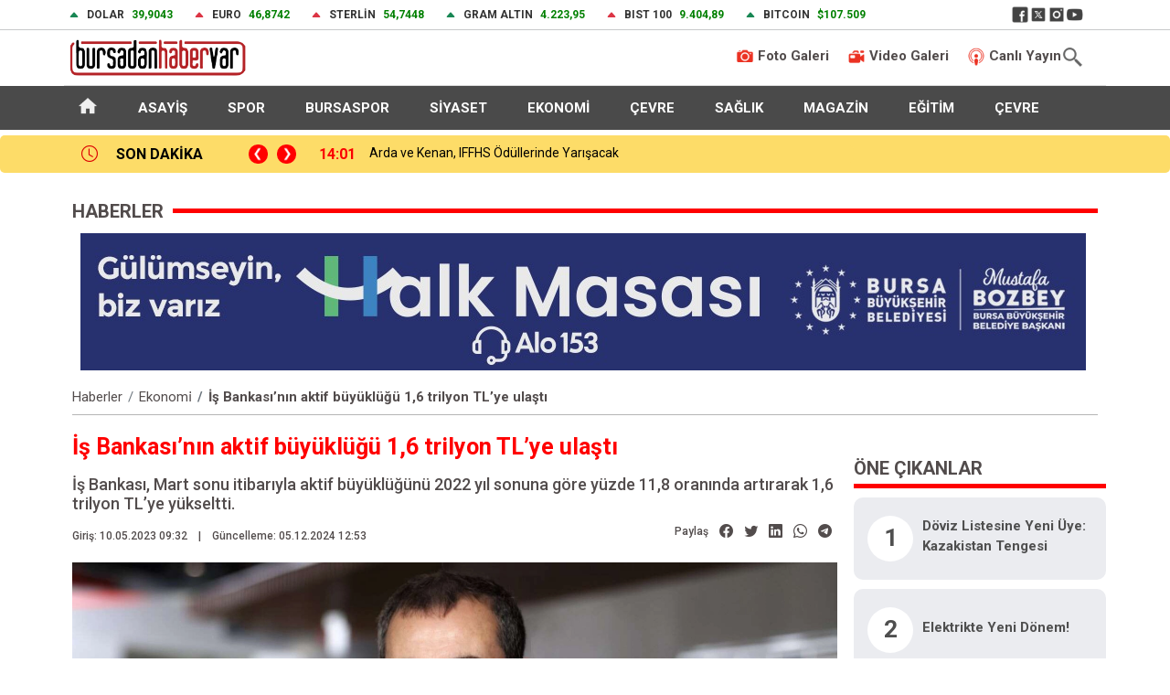

--- FILE ---
content_type: text/html; charset=UTF-8
request_url: https://www.bursa.bel.tr/reklam/?w=1100
body_size: 811
content:
<!doctype html>
<html lang="tr">

<head>
    <title>BBB banner</title>
    <meta name="viewport" content="width=device-width, initial-scale=1" />
    <style type='text/css'>
        body {
            margin: 0;
            height: 100%;
            background-color: transparent;
            width: 100%;
            text-align: center;
        }
        .img728{ width: 100%; max-width: 728px; }
        .img1100{ width: 100%; max-width:1100px; }
    </style>

</head>

<body class="reklam">
    <a rel="nofollow" target="_blank" href="?click=f70fe5e75b&site_id=167">
                    <img  class="img1100" src="/dosyalar/reklam_kampanyalari/1ak1jhrzg8e8s8k.jpg" width="1100px" height="150px" style="width: 1100px !important; height: 150px !important;"/> 
            </a>
</body>

</html>


--- FILE ---
content_type: text/css
request_url: https://www.bursadanhabervar.com/index.css?time=1761995165
body_size: 8292
content:
:root {
  --default-font-family: -apple-system, BlinkMacSystemFont, "Segoe UI", Roboto,
    Ubuntu, "Helvetica Neue", Helvetica, Arial, "PingFang SC",
    "Hiragino Sans GB", "Microsoft Yahei UI", "Microsoft Yahei",
    "Source Han Sans CN", sans-serif;
}

 body {
            font-family: 'Roboto', sans-serif;
        }

.main-container {
  overflow: hidden;
}

.main-container,
.main-container * {
  box-sizing: border-box;
}

a{
    text-decoration: none;
}

input,
select,
textarea,
button {
  outline: 0;
}

.main-container {
  position: relative;
  width: 1922px;
  height: 49px;
  margin: 0 auto;
}
.rectangle {
  position: absolute;
  height: 49px;
  top: 0;
  right: 777px;
  left: 0;
  background: url(./assets/images/75e208ca-b48b-42ff-ac0e-9a03529f473b.png)
    no-repeat center;
  background-size: cover;
  z-index: 1;
}
.clock {
  position: absolute;
  width: 25px;
  height: 25px;
  top: 13px;
  left: 373px;
  background: url(./assets/images/7639346d5b52daa87b02e732491f7ba4c9fdcdf9.png)
    no-repeat center;
  background-size: contain;
  z-index: 5;
}
.son-dakika {
  display: flex;
  align-items: flex-start;
  justify-content: flex-start;
  position: absolute;
  height: 19px;
  top: 16px;
  left: 412px;
  color: #000000;
  font-family: Roboto, var(--default-font-family);
  font-size: 16px;
  font-weight: 700;
  line-height: 18.75px;
  text-align: left;
  white-space: nowrap;
  z-index: 4;
}
.colon {
  display: flex;
  align-items: flex-start;
  justify-content: flex-start;
  position: absolute;
  height: 19px;
  top: 16px;
  left: 612px;
  color: #fa0000;
  font-family: Roboto, var(--default-font-family);
  font-size: 16px;
  font-weight: 700;
  line-height: 18.75px;
  text-align: left;
  white-space: nowrap;
  z-index: 9;
}
.ellipse {
  position: absolute;
  width: 19px;
  height: 19px;
  top: 16px;
  left: 550px;
  background: url(./assets/images/1f248cf2-4cb4-4912-8313-2395680a4d42.png)
    no-repeat center;
  background-size: cover;
  z-index: 2;
  border-radius: 50%;
}
.ellipse-1 {
  position: absolute;
  width: 19px;
  height: 19px;
  top: 16px;
  left: 521px;
  background: url(./assets/images/789675fd-4cf0-4a2a-a0a2-5da6d66eb7c2.png)
    no-repeat center;
  background-size: cover;
  z-index: 3;
  border-radius: 50%;
}
.bursaspor-super-lig {
  display: flex;
  align-items: flex-start;
  justify-content: flex-start;
  position: absolute;
  height: 16px;
  top: 18px;
  left: 669px;
  color: #000000;
  font-family: Roboto, var(--default-font-family);
  font-size: 14px;
  font-weight: 700;
  line-height: 16px;
  text-align: left;
  white-space: nowrap;
  z-index: 7;
}
.chevron-right {
  position: absolute;
  width: 10px;
  height: 10px;
  top: 20px;
  left: 525px;
  background: url(./assets/images/cb340b0a-af0a-4cc7-a306-205daeb5635c.png)
    no-repeat center;
  background-size: cover;
  z-index: 8;
}
.chevron-right-2 {
  position: absolute;
  width: 10px;
  height: 10px;
  top: 20px;
  left: 554px;
  background: url(./assets/images/30cef3c0d33957c2370365282ef09e595649d6ad.png)
    no-repeat center;
  background-size: contain;
  z-index: 10;
}
.rectangle-3 {
position: absolute;
    height: 46px;
    top: 0;
    right: 0;
    left: 1089px;
    background: url(./img/headerbg2.png) no-repeat center;
    background-size: cover;
}
.storm {
  position: absolute;
  width: 30px;
  height: 30px;
  top: 11px;
  left: 143px;
  background: url(./assets/images/2b9130ac6c2188a274641182ffd5e4cd94ece2a9.png)
    no-repeat center;
  background-size: contain;
  z-index: 15;
}
.span-15 {
  display: flex;
  align-items: flex-start;
  justify-content: flex-start;
  position: absolute;
  height: 26px;
  top: 11px;
  left: 180px;
  color: #ffffff;
  font-family: Roboto, var(--default-font-family);
  font-size: 24px;
  font-weight: 500;
  line-height: 26px;
  text-align: left;
  white-space: nowrap;
  z-index: 14;
}
.rectangle-4 {
  position: absolute;
  width: 65px;
  height: 24px;
  top: 13px;
  left: 373px;
  cursor: pointer;
  background: #ffffff;
  border: none;
  z-index: 11;
  border-radius: 3px;
}
.kunye {
  display: flex;
  align-items: flex-start;
  justify-content: flex-start;
  position: absolute;
  height: 14px;
  top: 5px;
  left: 13px;
  color: #514c4c;
  font-family: Roboto, var(--default-font-family);
  font-size: 12px;
  font-weight: 900;
  line-height: 14px;
  text-align: left;
  white-space: nowrap;
  z-index: 12;
}
.text-6 {
  display: flex;
  align-items: flex-start;
  justify-content: flex-start;
  position: absolute;
  height: 14px;
  top: 19px;
  left: 237px;
  color: #ffffff;
  font-family: Roboto, var(--default-font-family);
  font-size: 12px;
  font-weight: 900;
  line-height: 14px;
  text-align: left;
  white-space: nowrap;
  z-index: 13;
}
.text-7 {
  display: flex;
  align-items: flex-start;
  justify-content: flex-start;
  position: absolute;
  height: 14px;
  top: 19px;
  left: 300px;
  color: #fdfcfc;
  font-family: Roboto, var(--default-font-family);
  font-size: 12px;
  font-weight: 900;
  line-height: 14px;
  text-align: left;
  white-space: nowrap;
  z-index: 16;
}
.financial-info {
    display: flex;
    justify-content: space-between;
    align-items: center;
    padding: 20px;
    background-color: #f8f9fa;
    border-radius: 10px;
    margin: 20px 0;
}
.financial-item {
    text-align: center;
    margin: 0 10px;
}
.financial-item h5 {
    font-family: "Roboto", Helvetica;
    font-weight: 500;
    color: #000000;
    font-size: 15px;
    letter-spacing: 0;
    line-height: normal;
    white-space: nowrap;
}
.financial-item .value {
    font-weight: 900;
    color: #000000;
    font-size: 15px;
    font-family: "Roboto", Helvetica;
    letter-spacing: 0;
    line-height: normal;
    white-space: nowrap;
    display: flex;
    align-items: center;
    justify-content: center;
}
.financial-item .badge {
    margin-left: 10px;
}
.badge-red {
    background-color: #dc3545;
}
.badge-green {
    background-color: #28a745;
}
.custom-page-news {
    width: 1200px;
}

   /* Navbar styling */
    .navbar {
      background-color: red;
    }
    .nav-link {
      color: white !important;
      font-size: 16px;
    }
    .search-icon {
      font-size: 24px;
      color: white;
    }
    /* Responsive adjustments */


.main-header .nav-link {
    font-weight: 700;
    color: #000000;
    font-size: 15px;
    font-family: "Roboto", Helvetica;
    line-height: normal;
}

@media (min-width: 1400px) {
    .container, .container-lg, .container-md, .container-sm, .container-xl, .container-xxl {
        max-width: 1200px !important;
    }
}

.header-ads{
  width: 728px;
}

.logo-inside-header{
  display: flex;
    flex-wrap: wrap;
    align-items: center;
    justify-content: space-between;
}


.header-logo{
  width: 250px;
}


.menu .nav-link{
    font-family: Roboto, var(--default-font-family);
    font-size: 15px;

}

.slider-card {
    text-align: center;
    padding: 20px;
    text-decoration: none;
        pointer-events: auto;
    position: relative;
}

.circular-frame {
    position: relative;
    display: inline-block;
    width: 100px;
    height: 100px;
    margin-top: 10px;
}

.slider-yazar {
    margin-top: 30px;
}

.slider-card h5 {
    font-weight: bold;
    color: #969292;
        font-family: Roboto, var(--default-font-family);

    font-size: 16.5px;
    margin-top: 20px;

}

.slider-card p {
    color: #524C4C;
    font-size: 16px;
        font-family: Roboto, var(--default-font-family);
    display: -webkit-box;
    -webkit-line-clamp: 2;
    -webkit-box-orient: vertical;
    overflow: hidden;
    text-overflow: ellipsis;
}

.section-header {
    display: flex;
    align-items: center;
}
.section-header h2 {
    margin: 0;
    font-weight: 700;
    color: #524C4C;
    font-size: 20px;
    letter-spacing: 0;
    line-height: normal;
    white-space: nowrap;
    margin-right: 10px;
   font-family: Roboto, var(--default-font-family);

}

.section-header .line {
    flex-grow: 1;
    height: 5px;
    background-color: green;
}

.ozel-md-9 {
    width: 73%;
}
.carousel-item {
    transition: opacity 0.5s ease-in-out;
}
.sliderInCorusel {
    position: relative;
    width: 100%;
    height: 100%;
    transition: .5s;
    cursor: pointer;
}

.sliderInCorusel .badge {
    background-color: #0c7eaf;
    font-weight: 700;
    color: #ffffff;
    font-size: 15px;
    position: absolute;
    font-family: "Roboto", Helvetica;
    letter-spacing: 0;
    width: auto;
}
.sliderInCorusel span {
    display: block;
    position: absolute;
    bottom: 25%;
    left: 2%;
    width: 80%;
    z-index: 9999;
}
.sliderInCorusel span {
    display: block;
    position: absolute;
    bottom: 25%;
    left: 2%;
    width: 80%;
    z-index: 9999;
}
.sliderInCorusel span h2:hover {
    cursor: pointer;
}

.sliderInCorusel span h2 {
    text-align: left;
    color: #E5BF5B;;
    font-weight: 900;
    z-index: 100;
    font-size: 40px;
    line-height: 1.1;
    padding: 10px 10px 10px 0px;
    position: absolute;
    letter-spacing: 0;
    line-height: normal;
        display: -webkit-box;
    -webkit-line-clamp: 2;
    -webkit-box-orient: vertical;
    overflow: hidden;
}
.sliderInCorusel img {
    width: 100%;
    height: 460px;
    object-fit: cover;
}
.number-indicators {
    display: flex;
    justify-content: center;
    list-style: none;
    padding: 0;
    margin: 0;
    background: #EBECF0;
    border-top: 1px solid #ddd;
    border-bottom: 1px solid #ddd;
}
.indicator-item.active {
    background-color: #f00;
    color: #fff;
}
.indicator-item {
    padding: 10px;
    /* margin: 0 5px; */
    cursor: pointer;
    border: 1px solid #ddd;
    transition: background-color 0.3s ease, color 0.3s ease;
    width: 100%;
    color: #524C4C;
    font-size: 16px;
    font-weight: 600;
    padding: 10px;
    border-right: 1px solid #fff;
    list-style-type: none;
    text-align: center;
    cursor: pointer;
    text-decoration: none;
}

.ads {
    text-align: center;
}

.ads img {
    width: 300px;
    padding: 2px;
}

.news-card {
    position: relative;
    margin-bottom: 20px;
    background-color: #fff;
    padding-bottom: 30px;
    border-bottom-left-radius: 10px;
    border-bottom-right-radius: 10px;
    border-top-right-radius: 10px;
    border-top-left-radius: 10px;
}
.news-card a {
    text-decoration: none;
}

.news-card img {
    width: 100%;
    border-top-right-radius: 10px;
    border-top-left-radius: 10px;
    height: 165px;
    object-fit: cover;
}
.news-badge {
    position: absolute;
    top: 10px;
    left: 10px;
    background-color: #0C7EAF;
    padding: 5px 10px;
    border-radius: 5px;
    font-weight: 700;
    color: #ffffff;
    font-size: 10px;
    position: absolute;
    font-family: "Roboto", Helvetica;
    letter-spacing: 0;
    line-height: normal;
    white-space: nowrap;
}

.card-body {
    flex: 1 1 auto;
    background: #EBECF0;
    height: 60px;
    padding-left: 0px !important;
     border-bottom-left-radius: 10px;
    border-bottom-right-radius: 10px;
    display: flex;
    align-items: center;

}

.news-title {
    font-family: "Roboto", Helvetica;
    font-weight: 600;
    color: #524C4C;
    font-size: 13.5px;
    letter-spacing: 0;
    line-height: normal;
    margin-left: 10px;
    word-wrap: break-word;
    word-break: break-word;
    display: -webkit-box;
    -webkit-line-clamp: 2;
    -webkit-box-orient: vertical;
    overflow: hidden;
    text-overflow: ellipsis;
}


.one-cikan-card {
         display: flex;
    background-color: #EBECF0;
    padding: 20px 20px 20px 15px;
    border-radius: 10px;
    border: 0;
    cursor: pointer;
    margin-top: 10px;
    }

  .one-cikan-card .circle {
        width: 50px;
    height: 50px;
    border-radius: 50%;
    background-color: white;
    display: flex;
    justify-content: center;
    align-items: center;
    font-size: 26px;
    font-weight: bold;
    color: #4F4F4F;
}

   .one-cikan-card .text {
     margin-left: 10px;
    font-size: 15px;
    display: flex;
    align-items: center;
    color: #4F4F4F;
    display: flex;
    -webkit-line-clamp: 2;
    -webkit-box-orient: vertical;
    overflow: hidden;
    text-overflow: ellipsis;
    max-height: 3em;
    padding-right: 10px;
    line-height: 1.5em;
    }

     .one-cikan-card  .text a {
      display: block;
      font-weight: bold;
      text-decoration: none;
          color: #4F4F4F;

        display: -webkit-box;
    -webkit-line-clamp: 2;
    -webkit-box-orient: vertical;
    overflow: hidden;
    text-overflow: ellipsis;
    text-transform: capitalize;
    }

  .one-cikan-card  .text span {
      display: block;
      font-weight: bold;
        display: -webkit-box;
    -webkit-line-clamp: 2;
    -webkit-box-orient: vertical;
    overflow: hidden;
    text-overflow: ellipsis;
    text-transform: capitalize;
    }

    .white-indicators{
      background: #fff;
    } 

    .white-body{
      background: #fff;
      height: 40px;
    }

.categoryCards{
  padding-right: 0px;
}

.zodiac-item {
    text-align: center;
    margin: 10px;
    cursor: pointer;
}
.zodiac-icon {
    width: 50px;
    margin: 0 auto 0 auto;
    height: 50px;
    background-color: #837f7f;
    border-radius: 50%;
    display: flex;
    justify-content: center;
    align-items: center;
    margin-bottom: 10px;
    text-align: center;
}
.zodiac-name {
    font-family: "Roboto", Helvetica;
    font-weight: 700;
    color: #000000;
    font-size: 14px;
    letter-spacing: 0;
    line-height: normal;
    white-space: nowrap;
}
.zodiac-icon img {
    width: 30px;
    height: 30px;
}

.categoriesthree {
    background-color: #F6F7F9;
    border-radius: 10px;
}
.categorione {
    padding: 20px;
}

.news-card-mini {
    border-bottom: 1px solid #e0e0e0;
    margin-bottom: 0px;
    padding: 20px;
    display: flex;
    align-items: center;
    justify-content: space-between;
    cursor: pointer;
    background: #fff;
}

.news-card-mini a {
    display: flex;
}

.news-link-mini {
    text-decoration: none;
    color: #333;
}

.news-icon-mini {
    color: #CBCBCB;
    font-size: 20px;
    font-weight: 600;
}

.news-description-mini {
    font-size: 15px;
    color: #363F50;
    font-weight: 500;
    word-wrap: break-word;
    word-break: break-word;
    display: -webkit-box;
    -webkit-line-clamp: 1;
    -webkit-box-orient: vertical;
    overflow: hidden;
    text-overflow: ellipsis;
    height: 22px;
    margin-left: 10px;
    margin-top: 5px;
}

.news-card-three{
  padding-bottom: 0px;
  margin-bottom: 0px;
  
}

.news-page-custom {
    max-width: 1440px;
    margin: 0 auto;
}

.breadcrumb {
    background-color: transparent;
    padding: 0;
    margin: 0;
    margin-top: 20px;
}

.breadcrumb .breadcrumb-item {
    font-weight: 400;
    color: #524C4C;
    font-size: 15px;
    font-family: "Roboto", Helvetica;
    letter-spacing: 0;
    line-height: normal;
    display: flex;
    align-items: center;
    justify-content: center;
}

.breadcrumb .breadcrumb-item a {
    font-weight: 400;
    color: #524C4C;
    font-size: 15px;
    font-family: "Roboto", Helvetica;
    letter-spacing: 0;
    line-height: normal;
    white-space: nowrap;
    display: flex;
    align-items: center;
    justify-content: center;
    text-decoration: none;
}

.breadcrumb-item.active {
    color: #524C4C;
    font-weight: 700;
}

.article-title h1 {
    font-weight: 600;
    color: #FF0000;
    font-size: 25px;
    margin-top:10px;
    font-family: "Roboto", Helvetica;
    letter-spacing: 0;
    line-height: normal;
    align-items: center;
    justify-content: center;
}

.divider {
    height: 1px;
    background-color: #B5B5B5;
    margin: 10px 0;
}

.article-sub-content {
    margin-top: 10px;
    font-weight: 500;
    color: #524C4C;
    font-size: 18px;
    font-family: "Roboto", Helvetica;
    letter-spacing: 0;
    justify-content: center;
}

.article-image {
    margin-top: 20px;
    width: 100%;
    height: auto;
}

.article-content {
    margin-top: 20px;
    color: #000000;
    font-size: 15px;
    font-family: "Roboto", Helvetica;
    letter-spacing: 0;
    justify-content: center;
    user-select: none;
    -webkit-user-select: none;
    -moz-user-select: none;
    -ms-user-select: none;
}
.newsDates{
    margin-top:10px;
}
.newsDates span {
    color:#524C4C;
    font-weight:500;
        font-family: "Roboto", Helvetica;

}

.newsShare{
       color:#524C4C;
    font-weight:500;
            font-family: "Roboto", Helvetica;

}


.newsShareIcon{
    font-size: 15px;
       color:#524C4C;
    font-weight:500;
            font-family: "Roboto", Helvetica;

}

    .navbar-expand-lg .navbar-nav .nav-link {
        padding-right: 1.5rem;
    }

     .footer {
     background-color: #000;
     color: #fff;
     padding: 20px 0;
     margin-top: 20px;
}
 .footer .nav-link {
     color: #fff;
     margin-right: 15px;
     font-weight: 500;
     font-size: 15px;
     letter-spacing: 0;
     line-height: normal;
     white-space: nowrap;
}
 .footer .nav-link:hover {
     color: #ddd;
}
 .footer-logo {
     font-size: 2rem;
     font-weight: bold;
     color: #d00;
}
 .footer-logo span {
     color: #fff;
}
 .footer-bottom {
     margin-top: 20px;
     border-top: 1px solid #444;
     padding-top: 10px;
     text-align: center;
     font-size: 0.875rem;
}
 .footer-bottom .nav-link {
     color: #878787;
     margin-right: 10px;
     padding-left: 0px;
}
 .footer-bottom .nav-link:hover {
     color: #fff;
}

body{
    padding: 0px;
}

.breaking-news {
    background-color: #FDDC68;
    color: #d00;
    display: flex;
    align-items: center;
    border-radius: 5px;
}
.breaking-news .container {
    display: flex;
    align-items: center;
    justify-content: space-between;
}
.breaking-news .incontainer {
    display: flex;
    align-items: center;
    padding: 10px;
    background-color: ;
    justify-content: space-between;
}
.breaking-news .icon, .breaking-news .arrow {
    font-size: 1.5rem;
    margin-right: 20px;
}

.breaking-news .headline {
    font-family: "Roboto", Helvetica;
    font-weight: 700;
    color: #000000;
    line-height: normal;
    font-size: 16px;
    margin-right: 20px;
}
.breaking-news img {
    background: #ff0000;
    border-radius: 10px;
    padding: 2px;
    margin-left: 10px;
    width: 21px;
    cursor: pointer;
}
.breaking-news img {
    background: #ff0000;
    border-radius: 10px;
    padding: 2px;
    margin-left: 10px;
    width: 21px;
    cursor: pointer;
}

.breaking-news .time {
    margin-left: 15px;
    margin-right: 15px;
    font-weight: 700;
    color: #fa0000;
    float: left;
    font-size: 16px;
    font-family: "Roboto", Helvetica;
    line-height: normal;
}
.breaking-news .news {
    font-family: "Roboto", Helvetica;
    font-weight: 400;
    color: #000000;
    font-size: 14px;
    line-height: normal;
}
.breaking-news .news a {
    font-family: "Roboto", Helvetica;
    font-weight: 400;
    color: #000000;
    font-size: 14px;
    line-height: normal;
    text-decoration: none;
}
#breakingNewsCarousel {
    width: 600px;
}

.breaking-news {
    background-color: #FDDC68;
    color: #d00;
    display: flex;
    align-items: center;
    border-radius: 5px;
}

.surmanset {
    margin-top: 10px;
}

.vertical-indicators {
    position: absolute;
    top: 50%;
    z-index: 9999999;
    right: 20px;
    transform: translateY(-50%);
    display: flex;
    flex-direction: column;
}

.custom-slider .surmansetitem {
    position: relative;
}
.divsurmanset {
    height: 400px !important;
}
.divsurmanset > a:first-of-type {
    position: absolute;
    height: 100%;
    width: 100%;
    top: 0;
    left: 0;
    z-index: 999;
}
.divsurmanset > a:before {
    content: " ";
    display: block;
    position: absolute;
    width: 100%;
    height: 100%;
    background: transparent;
    background-image: linear-gradient(to top, rgb(0, 0, 0) 0%, rgba(255, 0, 0, 0) 50%);
    z-index: 9999;
}
.divsurmanset .category-label {
    position: absolute;
    top: 40px;
    left: 70px;
    z-index: 99999;
    font-weight: 600;
    font-size: 18px;
    font-family: "Roboto", Helvetica;
}
.divsurmanset .headline {
    position: absolute;
    bottom: 20px;
    left: 10px;
    z-index: 9999;
    padding: 10px;
    color: white;
}
.divsurmanset .headline a {
    font-weight: 600;
    color: #fff;
    text-decoration: none;
    font-size: 22px;
    font-family: "Roboto", Helvetica;
}
.divsurmanset .headline h5 {
    text-align: left;
    color: #ffffff;
    font-weight: 900;
    z-index: 100;
    text-shadow: 3px 3px 0 #000, -1px -1px 0 #000, 1px -1px 0 #000, -1px 1px 0 #000, 1px 1px 0 #000;
    font-size: 50px;
    line-height: 1.1;
    padding: 10px;
    padding-right: 120px;
}

.custom1 .category-label {
    position: absolute;
    top: 40px;
    left: 70px;
    z-index: 99999;
    font-weight: 600;
    font-size: 18px;
    font-family: "Roboto", Helvetica;
}
.custom1 .headline {
    position: absolute;
    bottom: 20px;
    left: 10px;
    z-index: 9999;
    padding: 10px;
    color: white;
}
.custom1 .headline a {
    font-weight: 600;
    color: #fff;
    text-decoration: none;
    font-size: 22px;
    font-family: "Roboto", Helvetica;
}
.custom1 .headline h5 {
    text-align: left;
    color: #ffffff;
    font-weight: 900;
    z-index: 100;
    text-shadow: 3px 3px 0 #000, -1px -1px 0 #000, 1px -1px 0 #000, -1px 1px 0 #000, 1px 1px 0 #000;
    font-size: 50px;
    line-height: 1.1;
    padding: 10px;
    padding-right: 120px;
}

.vertical-indicatorsmobile {
    display: none;
    text-align: center;
    background: #333;
    height: 23px;
}
.vertical-indicatorsmobile button.active {
    background-color: #da132d;
}
.vertical-indicatorsmobile button {
    background-color: #fff;
    border: none;
    border-radius: 1px;
    height: 3px;
    margin: 0 5px;
    margin-top: 10px;
    pointer-events: none;
    text-indent: -9999999px;
    width: 20px;
}
.vertical-indicators {
    position: absolute;
    top: 48%;
    z-index: 9999999;
    right: 35px;
    transform: translateY(-50%);
    display: flex;
    flex-direction: column;
}
.vertical-indicators a {
    background-color: #D9D9D9;
    border: 2px solid #6c757d;
    border-radius: 50%;
    width: 40px;
    height: 40px;
    display: flex;
    align-items: center;
    justify-content: center;
    color: #000000;
    font-weight: 600;
    font-size: 18px;
    font-family: "Roboto", Helvetica;
       margin: 15px 0;
}
       .slider-container {
            position: relative;
            max-width: 100%;
        }

        .slider-container img {
            width: 100%;
            height: 400px;
        }

        .slider-caption {
            position: absolute;
            top: 15%;
            left: 5%;
            color: #fff;
            text-shadow: 1px 1px 5px rgba(0, 0, 0, 0.7);
        }

        .slider-caption .category {
            background-color: #0044cc;
            padding: 5px 10px;
            font-size: 15px;
            font-weight: bold;
            border-radius: 3px;
        }

        .slider-caption h2 {
    text-align: left;
    color: #fff;
    font-weight: 900;
    z-index: 100;
    text-shadow: 3px 3px 0 #000, -1px -1px 0 #000, 1px -1px 0 #000, -1px 1px 0 #000, 1px 1px 0 #000;
    font-size: 40px;
    line-height: 1.1;
    /* padding: 10px; */
    padding-right: 20px;
    margin-top: 10px;
        }

        @media (max-width: 768px) {
            .slider-caption {
                top: 10%;
                left: 5%;
            }


        .slider-container img {
            width: 100%;
            height: 200px;
        }


            .slider-caption h2 {
                font-size: 24px;
            }

            .slider-caption .category {
                font-size: 10px;
            }

            .thumbnails {
                display: none;
            }

            .carousel-indicators {
                display: flex;
                justify-content: center;
                position: absolute;
                bottom: 5%;
                left: 30%;
                transform: translateX(-50%);
                z-index: 10;
            }

            .carousel-indicators button {
                width: 10px;
                height: 10px;
                border-radius: 50%;
                background-color: #fff;
            }
        }

        .thumbnails {
            display: flex;
            justify-content: center;
            position: absolute;
            bottom: 10%;
            left: 50%;
            transform: translateX(-50%);
            z-index: 10;
        }

        .thumbnails img {
            width: 120px;
            height: 80px;
            margin: 0 5px;
            cursor: pointer;
             border-radius: 10px;
            transition: transform 0.3s;
            border:1px solid #fff;
        }

        .thumbnails img:hover {
            transform: scale(1.1);
        }

        .carousel-control-prev,
        .carousel-control-next {
            width: 5%;
        }

        .beforediv > a:before {
    content: " ";
    display: block;
    position: absolute;
    width: 100%;
    height: 100%;
    background: transparent;
    background-image: url(/sliderbg.png);
    background-repeat: no-repeat;
}

.carousel-indicators [data-bs-target] {
    height: 20px;
}

.vertical-indicators .active {
    background-color: #FB0000;
    color: #FFFFFF;
    border-color: #FB0000;
}

.author-card {
    display: flex;
    align-items: center;
    padding: 20px;
    border-radius: 8px;
}

    .author-card img {
    border-radius: 50%;
    width: 100px;
    height: 100px;
    object-fit: cover;
    border: 1px solid #ddd;
    margin-right: 20px;
}

.author-info {
    flex: 1;
}

.author-card .author-info h3 {
    color: #000000;
    font-size: 18px;
    font-family: "Roboto", Helvetica;
    letter-spacing: 0;
    justify-content: center;
    margin: 0;
    text-decoration: none;
}

.author-card .author-info p {
    color: #878787;
    font-size: 15px;
    font-family: "Roboto", Helvetica;
    letter-spacing: 0;
    justify-content: center;
    margin: 0;
    text-decoration: none;
}

.btn-all-articles {
    background-color: #FF0000 !important;
    color: white !important;
    border: none;
    padding: 10px 20px;
    border-radius: 5px;
    font-family: "Roboto", Helvetica;
    letter-spacing: 0;
    justify-content: center;
    margin: 0;
    text-decoration: none;
}

.author-card img {
    border-radius: 50%;
    width: 100px;
    height: 100px;
    object-fit: cover;
    border: 1px solid #ddd;
    margin-right: 20px;
}


.list-group-item {
    padding-left: 0 !important;
    border-bottom: 1px dashed #C5B0B0 !important;
    border-left: 0 !important;
    border-right: 0 !important;
}

.authors-article-title {
    font-weight: bold;
    font-size: 15px;
    font-family: "Roboto", Helvetica;
    letter-spacing: 0;
    justify-content: center;
    margin: 0;
    text-decoration: none;
}
.authors-article-title a {
    font-weight: bold;
    font-size: 15px;
    color: #000000;
    font-family: "Roboto", Helvetica;
    letter-spacing: 0;
    justify-content: center;
    margin: 0;
    text-decoration: none;
}
.authors-article-date {
    color: #777;
    font-size: 14px;
    font-family: "Roboto", Helvetica;
    letter-spacing: 0;
    justify-content: center;
    margin: 0;
    text-decoration: none;
}


.slideImg {
        width: 100px;
    height: 60px;
    border: 2px solid #fff;
    border-radius: 5px;
    margin-top: 17px;
    object-fit: cover;
}


.vertical-indicators .active img{

    border: 2px solid #FB0000;

}


.lastol-in a, .threenews-out, div#owl-mainSlide, .onecikantab, .threenews-out, .sixNewsSymmetry .newsBox, #home>.bottom>.right>div>div, .twoLineNews>div>div>div, #home>.bottom>.left .sixNews .right>div>div a, #home>.bottom>.left .sixNews .left div:not(:first-child) a, #home>.bottom>.left .sport, a.newsBox, .popularNewsBox>div, .right .spor-son-lig, #agenda .center>div table, .right .newdovizex, .right .newgoldto, .kyif-in, .yr-in, .gazeteler-top, .gazete-detay-left, .gazete-dr-gun, .gazete-dm-in, .nobetci-kat, .nkbd-in, #editorTool2, .yazar-detay-left, .ydl-top.fixa, .manset5 .manset4-right a, .owl-strongs {
    box-shadow: 0 1px 2px rgb(17 21 25 / 27%) !important;
}

.threenews-out {
    width: 100%;
    padding: 0 0;
    margin-bottom: 20px;
    overflow: hidden;
}

.threenews-ad {
    display: flex;
    flex-wrap: wrap;
    justify-content: space-between;
    align-items: flex-start;
    width: 100%;
    background-color: #fff;
    padding: 0 20px 20px 20px;
    position: relative;
}

.threenews-ad > svg {
    z-index: 0;
}

.threenews-ad>svg {
    position: absolute;
    left: 0;
    top: 0;
}

.threenews-title {
    width: 100%;
    display: flex;
    align-items: center;
    justify-content: space-between;
    z-index: 1;
    position: relative;
}

.threenews-title .ntitle {
    background: transparent;
    border: 0;
    width: auto;
}

.ntitle {
    width: 100%;
    height: 53px;
    background-color: #fff;
    display: flex;
    align-items: center;
    justify-content: flex-start;
    border-bottom: 1px solid #E6E6E6;
}

.yzrr .ntitle h3, .threenews-out .threenews-title>.ntitle h3 {
    font-size: 20px;
    padding-left: 0;
}

.threenews-title h3 {
    color: #fff;
    padding-left: 14px;
}
.ntitle h3 {
    font-size: 12px;
    font-weight: 600;
    padding-left: 28px;
    position: relative;
}
.threenews-title>a {
    color: #fff;
    display: flex;
    font-size: 12px;
    font-weight: 600;
    align-items: center;
    justify-content: flex-start;
        text-decoration: none;
}
.threenews-lig {
    width: 330px;
    position: relative;
    z-index: 1;
}

.threenews-lig>a {
    position: relative;
    display: block;
    width: 100%;
}


.threenews-lig>a:before {
    position: absolute;
    content: "";
    left: 0;
    bottom: 0;
    width: 100%;
    height: 80%;
    background: -moz-linear-gradient(top, transparent 0, rgba(0, 0, 0, .9) 90%);
    background: -webkit-linear-gradient(top, transparent 0, rgba(0, 0, 0, .9) 90%);
    background: linear-gradient(to bottom, transparent 0, rgba(0, 0, 0, .9) 90%);
}


.spor-list-post .threenews-lig>a figure {
    height: 187px;
}
.threenews-lig>a figure {
    margin: 0;
    width: 100%;
    height: 192px;
    margin-bottom: 20px;
}

.threenews-lig>a h3 {
    color: #fff;
    position: absolute;
    bottom: 12px;
    left: 14px;
    right: 14px;
    font-size: 20px;
    font-weight: 500;
    line-height: 24px;
}

.threenews-lig .spor-sondakika {
    width: 100%;
    max-width: 100%;
}

.spor-sondakika {
    width: 350px;
    background: #fff;
    border: 1px solid #E6E6E6;
    position: relative;
    z-index: 1;
}

.threenews-lig .spor-sondakika ul li:first-child {
    padding-top: 12px;
}

.spor-sondakika ul li:first-child {
    padding-top: 13px;
}
.spor-sondakika ul li {
    display: block;
    width: 100%;
    padding: 12px 15px;
    border-bottom: 1px solid #E6E6E6;
    transition: background-color .2s ease-in-out;
    position: relative;
}
.spor-sondakika ul li a {
    display: flex;
    align-items: center;
    justify-content: space-between;
    text-decoration: none;
}

.spor-sondakika ul li a figure {
    width: 124px;
    height: 76px;
    min-height: 76px;
    margin: 0;
    min-width: 124px;
}

.spor-sondakika ul li a figure img {
    height: 100%;
    width: 100%;
    object-fit: cover;
}

.threenews-lig .spor-sondakika ul li p {
    padding-right: 0;
    padding-left: 16px;
}

.spor-sondakika ul li p {
    font-size: 15px;
    line-height: 22px;
    color: #010101;
    display: -webkit-box;
    -webkit-line-clamp: 3;
    -webkit-box-orient: vertical;
    overflow: hidden;
    padding-right: 16px;
    font-weight: 600;
    transition: color .2s ease-in-out;
}

.threenews-ad-right {
    width: 300px;
    position: relative;
    z-index: 1;
}

.threenews-ad-right>div:last-child {
    margin-bottom: 0;
}

.spor-son-lig {
    border: 1px solid #E6E6E6;
    border-top: 0;
    background-color: #fff;
}

.threenews-lig-in {
    border: 1px solid #E6E6E6;
    display: flex;
    align-items: center;
    justify-content: space-between;
    padding-right: 14px;
    border-left: 0;
    border-right: 0;
}

.llsl .threenews-lig-in .ntitle {
    height: 52px;
}

.threenews-lig-in .ntitle {
    border: 0;
    height: 47px;
}
.ntitle {
    width: 100%;
    height: 53px;
    background-color: #fff;
    display: flex;
    align-items: center;
    justify-content: flex-start;
    border-bottom: 1px solid #E6E6E6;
}

.tli-right {
    display: flex;
    align-items: center;
    justify-content: space-between;
    width: 90px;
    min-width: 90px;
}

.tli-right span {
    color: #0D0D0D;
    font-weight: 700;
    font-size: 15px;
    display: block;
    text-align: center;
    width: 20px;
    text-align: center;
}

.spor-list-post .llsl ul li {
    height: 43.7px;
}

.spor-son-lig li:last-child {
    border-bottom: 0;
}
.spor-son-lig li:last-child {
    height: 39px;
}
.llsl ul li {
    height: 44.6px;
}
li.detayliin {
    padding: 12px 14px 13px 14px;
    height: unset !important;
}
.spor-son-lig li {
    display: flex;
    padding: 0 14px;
    height: 41px;
    border-bottom: 1px solid #e6e6e6;
    justify-content: space-between;
    align-items: center;
    padding-right: 14px;
}
li.detayliin a {
    display: flex;
    border-radius: 2px;
    background-color: #033b82;
    height: 38px;
    line-height: 38px;
    width: 100%;
    color: #fff;
    align-items: center;
    justify-content: space-between;
    padding: 0 15px;
    font-size: 12px;
    font-weight: 700;
}



.threenews-lig>a figure img {
    width: 100%;
    height: 100%;
    object-fit: cover;
}

.detayli-kategori-17 .spor-sondakika ul li:hover, .detayli-kategori-17 .ssl2.spor-son-lig li:before {
    background-color: #23893F !important;
}


.spor-sondakika ul li:hover p {
    color: #fff;
}

.spor-list-post .llsl ul li {
    height: 43.7px;
}

.llsl ul li {
    height: 44.6px;
}
.spor-son-lig li {
    display: flex;
    padding: 0 14px;
    height: 41px;
    border-bottom: 1px solid #e6e6e6;
    justify-content: space-between;
    align-items: center;
    padding-right: 14px;
}

.spor-son-lig li:nth-child(1):before {
    content: "";
    position: absolute;
    left: 0;
    width: 2px;
    height: 40px;
    background: #4A8BEE;
}

.tli-left span:first-child {
    width: 10px;
    min-width: 10px;
    display: inline-block;
}

.tli-left span {
    font-size: 15px;
    font-weight: 500;
    color: #000;
}


.tli-left span:last-child {
    font-size: 14px;
    margin-left: 12px;
}

.tli-left span {
    font-weight: 500;
    color: #000;
}

.tli-in-right {
    display: flex;
    align-items: center;
    justify-content: space-between;
    width: 90px;
    min-width: 90px;
    text-align: center;
}

.tli-in-right span {
    color: #0D0D0D;
    font-weight: 400;
    font-size: 14px;
    display: block;
    text-align: center;
    width: 20px;
    text-align: center;
}

.fullWidthHeight img{
    width: 100%;
    max-height: 100%;
}


.left {
    left: 100px;
}

.left, .right {
    position: absolute;
    z-index: 20;
}

.right {
    right: 100px;
}

.video-container {
    position: relative;
    width: 100%;
}

.video-container img {
    width: 100%;
    height: auto;
    object-fit: cover;
}

.play-button {
    position: absolute;
    top: 50%;
    left: 50%;
    transform: translate(-50%, -50%);
    font-size: 50px;
    color: red;
    cursor: pointer;
}

.caption {
    background-image: url(https://ogaste.com/img/haberonbg.png);
    color: white;
    padding: 20px;
    font-family: "Roboto", Helvetica;
    font-size: 25px;
    font-weight: bold;
    position: absolute;
    bottom: 0;
    width: 100%;
    text-align: center;
        z-index: 99999999;
}

.program-header {
    font-weight: bold;
    font-size: 18px;
    font-family: "Roboto", Helvetica;
    margin-bottom: 20px;
    display: flex;
    align-items: center;
}

.videolar-header {
    font-weight: bold;
    font-size: 18px;
    font-family: "Roboto", Helvetica;
    margin-bottom: 20px;
    text-align: center;
}


.program-header::after {
    content: "";
    flex-grow: 1;
    height: 6px;
    background: #DF0707;
    margin-left: 10px;
}.program-card {
    background-color: #ffffff;
    padding: 10px;
    margin-top: 10px;
    width: 100%;
    float: left;
    border-radius: 5px;
    display: flex
;
    align-items: center;
}.program-card img {
  min-width: 100px;
    max-width: 100px;
    height: 60px;
    float: left;
    margin-right: 15px;
    border-radius: 5px;
    object-fit: cover;
}.program-info {
    flex-grow: 1;
}.program-title {
    font-size: 14px;
    text-decoration: none;
    font-family: "Roboto", Helvetica;
    font-weight: bold;
    color: #000;
}.video-list-container {
    position: relative;
    width: 100%;
    max-width: 400px;
    margin: auto;
    border: 1px solid red;
    border-radius: 5px;
    overflow: hidden;
    background-color: #ffffff;
    padding: 10px;
    text-align: center;
}.video-list-container img {
    width: 100%;
    height: auto;
}.video-list-container .video-list-play-button {
    position: absolute;
    top: 35%;
    left: 50%;
    transform: translate(-50%, -50%);
    font-size: 50px;
    color: red;
    cursor: pointer;
}.video-list-container img {
    width: 100%;
    height: auto;
}.video-list-container .video-list-caption {
    color: black;
    padding: 10px;
    text-align: center;
    font-family: "Roboto", Helvetica;
    font-size: 15px;
    height: 60px;
        display: -webkit-box;
    -webkit-line-clamp: 2;
    -webkit-box-orient: vertical;
    overflow: hidden;
    text-overflow: ellipsis;
    margin-left: 10px;
    font-weight: bold;
}.foto-galeri-container {
    position: relative;
    width: 100%;
}.foto-galeri-container img {
    width: 100%;
    height: auto;
    object-fit: cover;
}.foto-galeri-play-button {
    position: absolute;
    top: 50%;
    left: 50%;
    transform: translate(-50%, -50%);
    font-size: 50px;
    color: red;
    cursor: pointer;
}.foto-galeri-caption {
    background-image: url(https://ogaste.com/img/galeronbg.png);
    color: #FFB904;
    padding: 30px;
    font-family: "Roboto", Helvetica;
    font-size: 25px;
    font-weight: bold;
    text-align: center;
    position: absolute;
    bottom: 0;
    width: 100%;
        z-index: 9999999999999;
    text-align: center;
}.foto-galeri-caption span {
    margin-top: 33px;
    text-align: center;
    float: left;
}.foto-list-container {
    position: relative;
    width: 100%;
    max-width: 400px;
    margin: auto;
    border: 1px solid #FFB904;
    border-radius: 5px;
    overflow: hidden;
    background-color: #ffffff;
    text-align: center;
}.foto-list-container .foto-list-play-button {
    position: absolute;
    top: 40%;
    left: 50%;
    transform: translate(-50%, -50%);
    font-size: 50px;
    color: red;
    cursor: pointer;
}.foto-list-container .foto-list-caption {
    color: black;
    padding: 10px;
    text-align: center;
    font-family: "Roboto", Helvetica;
    font-size: 15px;
    height: 65px;
}#frame-video {
    width: 100%;
    height: 500px;
}

#my-video{
    width: 100%;
}

.author_iamge{
    border-radius: 50px;
}

.most-read-item {
    border-bottom: 1px solid #ddd;
    padding: 10px 0;
}

.most-read-item a {
    color: #000000;
    font-size: 13px;
    font-family: "Roboto", Helvetica;
    letter-spacing: 0;
    justify-content: center;
    margin: 0;
    text-decoration: none;
}

.most-read-item img {
    width: 100px;
    height: 70px;
    object-fit: cover;
    margin-right: 10px;
}

.most-read-item h6 {
    font-size: 1rem;
    font-weight: bold;
    margin: 0;
    text-decoration: none;
}


.video-container::before {
    content: " ";
    display: block;
    position: absolute;
    width: 100%;
    height: 100%;
    background: transparent;
    background-image: linear-gradient(to top, rgb(0, 0, 0) 0%, rgba(255, 0, 0, 0) 50%);
    z-index: 999;
}

 .namaz-bg {
            background-color: #188923;
            color: white;
        }

         .mosque-icon img {
            width: 50px;
            height: auto;
        }
        .time-box {
            background-color: #ffffff;
            border: 1px solid #cccccc;
            color:#000;
            border-radius: 5px;
            padding: 10px;
            display: flex;
            justify-content: space-between;
            align-items: center;
            font-size: 14px;
            margin: 5px 0;
        }
        .section {
            margin-bottom: 20px;
            padding: 15px;
            border-radius: 5px;
        }
        .namaz-bg {
            background-color: #188923;
            color: white;
                min-height: 385px;
                max-height: 385px;
        }
        .weather-bg {
            background-color: #2F54D8;
            color: white;
                max-height: 385px;
                min-height: 385px;
        }
        .pharmacy-bg {
            background-color: #FB0000;
            color: white;
                max-height: 385px;
                min-height: 385px;
        }
        .modul-icon {
            text-align: center;
            margin-bottom: 10px;
        }
        .modul-icon img {
            max-width: 50px;
        }
        .dropdown select {
            padding: 5px;
            border-radius: 5px;
            font-size: 14px;
        }
        .countdown {
            font-size: 20px;
            font-weight: bold;
            margin-top: 5px;
        }

        .modul-tek h4{
            font-size: 25px;
        }

        .eczane-icon{
           max-width: 100px !important;
        }

         .weather-card {
      max-width: 600px;
      margin: auto;
      padding: 20px;
    }

    .weather-header {
      display: flex;
      justify-content: space-between;
      align-items: center;
      margin-bottom: 30px;
    }

    .dropdown-container {
      display: flex;
      flex-direction: column;
      align-items: flex-start;
    }

    .dropdown-container h5 {
      margin-bottom: 10px;
      font-size: 18px;
    }

    .weather-info {
      text-align: center;
    }

    .weather-info h1 {
      font-size: 64px;
      margin: 0;
          float: left;
    }

    .weather-info img {
      width: 50px;
      height: 50px;
    }

    .forecast {
      margin-top: 20px;
      list-style-type: none;
      padding: 0;
    }

    .forecast li {
      display: flex;
      justify-content: space-between;
      align-items: center;
      padding: 10px 0;
      border-bottom: 1px solid rgba(255, 255, 255, 0.3);
      font-size: 16px;
    }

    .forecast li div {
      display: flex;
      align-items: center;
      gap: 5px; /* Derece ile görsel arasında boşluk */
    }

    .forecast li img {
      width: 30px;
      height: 30px;
    }

    .forecast li:last-child {
      border-bottom: none;
    }

    @keyframes social-emotes {
    0% {
        transform: translateY(0);
    }
    50% {
        transform: translateY(-5px);
    }
    100% {
        transform: translateY(0);
    }
}

@keyframes shakefast-social-emotes {
    0% {
        transform: translateY(0);
    }
    20% {
        transform: translateY(-3px);
    }
    40% {
        transform: translateY(3px);
    }
    60% {
        transform: translateY(-3px);
    }
    80% {
        transform: translateY(3px);
    }
    100% {
        transform: translateY(0);
    }
}


.social-emotes-container:hover svg {
    animation: shakefast-social-emotes .3s;
}

.social-emotes-container svg {
    animation: social-emotes 1s infinite;
}

.c-pointer {
    cursor: pointer !important;
    margin-left: 50px;
    margin-top: 10px;
    margin-right: 50 !important;
    margin-bottom: 10px;
}

.be-comment-block {
    margin-bottom: 50px !important;
    border: 1px solid #edeff2;
    border-radius: 2px;
    border:1px solid #ffffff;
}

.comments-title {
    font-size: 16px;
    color: #262626;
    margin-bottom: 15px;
}

.be-img-comment {
    width: 60px;
    height: 60px;
    float: left;
    margin-bottom: 15px;
}

.be-ava-comment {
    width: 60px;
    height: 60px;
    border-radius: 50%;
}

.be-comment-content {
    margin-left: 80px;
}

.be-comment-content span {
    display: inline-block;
    width: 49%;
    margin-bottom: 15px;
}

.be-comment-name {
    font-size: 13px;
}

.be-comment-content a {
    color: #383b43;
        font-size: 15px;
    font-weight: bold;
}

.be-comment-content span {
    display: inline-block;
    width: 49%;
    margin-bottom: 15px;
}

.be-comment-time {
    text-align: right;
}

.be-comment-time {
    font-size: 11px;
    color: #b4b7c1;
}

.be-comment-text {
    font-size: 15px;
    line-height: 18px;
    color: #7a8192;
    display: block;
    background: #f6f6f7;
    border: 1px solid #edeff2;
    padding: 15px 20px 20px 20px;
}

.form-group.fl_icon .icon {
    position: absolute;
    top: 1px;
    left: 16px;
    width: 48px;
    height: 48px;
    background: #f6f6f7;
    color: #b5b8c2;
    text-align: center;
    line-height: 50px;
    -webkit-border-top-left-radius: 2px;
    -webkit-border-bottom-left-radius: 2px;
    -moz-border-radius-topleft: 2px;
    -moz-border-radius-bottomleft: 2px;
    border-top-left-radius: 2px;
    border-bottom-left-radius: 2px;
}

.form-group .form-input {
    font-size: 13px;
    line-height: 50px;
    font-weight: 400;
    color: #333333;
    width: 100%;
    height: 50px;
    padding-left: 20px;
    padding-right: 20px;
    border: 1px solid #edeff2;
    border-radius: 3px;

}

.form-group textarea.form-input {
    height: 150px;
}



.commment-send{
        padding: 10px;
    width: 300px;
    margin: 10px auto;
}

.social-emotes-container.active {
    border-bottom: 3px solid #ff5a76; /* Alt kenarı vurgula */
    background-color: #f8f9fa; /* Hafif arka plan rengi */
}

.article-tags a {
    font-size: 13px;
    color: #333;
    border: 1px solid;
    border-radius: 5px;
    padding: 5px 20px 5px 20px;
}

.emote-count{
        font-size: 15px;
    font-weight: bold;  
}


.like{
    width: 50px !important;
        font-size: 15px;
cursor: pointer !important;
}

.dislike{
        width: 50px !important;
    font-size: 15px;
    cursor: pointer !important;

}

.like i{
}

.dislike i{
    margin-right: 5px;
}


.foto-galeri-container::before {
    content: " ";
    display: block;
    position: absolute;
    width: 100%;
    height: 100%;
    background: transparent;
    background-image: linear-gradient(to top, rgb(0, 0, 0) 0%, rgba(255, 0, 0, 0) 50%);
    z-index: 999;
}


      .yazar-item {
    margin-left: 30px;
    margin-bottom: 30px;
    border-radius: 10px;
    background: #EBECF0;
        height: 220px;
        cursor: pointer;
}

.slidericon{
       position: absolute;    width: 140px !important;    height: 80px !important;    right: 10px; top:10px;
}

.page-item.active .page-link {
    z-index: 3;
    color: #fff;
    background-color: #ff0000;
    border-color: #ff0000;
}

.page-link {
    color: #ff0000;
}

.more-content{
        font-weight: bold;
    font-size: 14px;
    background-color: #EBECF0;
    border-color: #EBECF0;
    width: 150px;
    margin: 0 auto;
    color: #333;
}
.more-content:hover{
    background-color: #ff0000;
    border-color: #ff0000;

}
.one-cikan-card:hover{
        background-color: #ff0000;

}

.one-cikan-card:hover  .text span {
    color: #ffffff;
}

.news-card:hover .card-body{
    background: #524C4C;
}

.news-card:hover .news-title{
    color: #EBECF0;
}


.topheadlinecard:hover .card-body{
    background: #524C4C;
}

.topheadlinecard:hover .card-text{
    color: #fff;
}

.foto-list-container:hover {

    border:1px solid #ff0000;

}

.program-card:hover{

    background-color: #333;
}

.program-card:hover .program-title{

    color: #fff;
}


.video-list-container:hover {
     border:1px solid #fff;
}

 .zoom-container {
                position: relative;
    overflow: hidden;
    width: 100%;
    max-height: 200px;
    /* margin: 20px; */
    /* border-radius: 10px; */
    cursor: pointer;
        }

         .zoom-container-full {
                position: relative;
    overflow: hidden;
    width: 100%;
    max-height: 500px;
    /* margin: 20px; */
    /* border-radius: 10px; */
    cursor: pointer;
        }

                 .zoom-container-full img {
            width: 100%;
            height: 100%;
            object-fit: cover;
            transition: transform 0.5s ease;
        }

                 .foto-galeri-container:hover   .zoom-container-full img {
            transform: scale(1.2); /* Görüntüyü %120 yakınlaştırır */
        }

        /* Görüntü normal durumu */
        .zoom-container img {
            width: 100%;
            height: 100%;
            object-fit: cover;
            transition: transform 0.5s ease;
        }

        /* Hover sırasında yakınlaşma */
        .zoom-container:hover img {
            transform: scale(1.2); /* Görüntüyü %120 yakınlaştırır */
        }


.yazar-item:hover{

        background: #524C4C;

}


.yazar-item:hover .slider-card p{
    color: #c9c9c9;
}

.yazar-item:hover .slider-card h5{
    color: #fff;
}

.date-filter {
    display: flex;
    font-family: "Metropolis Bold", Arial;
}

.datepicker-icon {
    position: absolute;
    right: 15px;
    top: 15px;
}

.input-group {
    margin-right: 12px;
    position: relative;
}

.date-filter input {
    width: 205px;
    max-width: 100%;
    height: 50px;
    border-radius: 3px;
    border: 1px solid #E3E3E3;
    font-size: 16px;
    font-weight: 600;
    padding: 15px;
}

.news-category-more {
    appearance: none;
    padding: 0px 32px 0px 32px;
    background-color: #DB0101;
    box-shadow: 0 0 7px rgba(0, 0, 0, 0.07);
    color: #ffffff;
    cursor: pointer;
    border-radius: 3px;
    font-weight: 600;
    font-size: 14px;
    white-space: nowrap;
    width: 169px;
    height: 50px;
    line-height: 50px;
    display: inline-block;
    z-index: 3;
    position: relative;
    margin: 0;
    border: 0px;
}

input[type="date"]::-webkit-calendar-picker-indicator {
    color: rgba(0, 0, 0, 0);
    opacity: 1;
    display: block;
    background: url(https://static.hurriyet.com.tr/static/images/redesign/datepicker-icon.svg) no-repeat;
    width: 20px;
    height: 20px;
    border-width: thin;
}

.stock-up {
     color: green;
     text-align:right 
}
 .stock-down {
     color: red;
}
 .economyright .header {
     font-weight: 900;
     font-size: 20px;
     font-family: "Roboto", Helvetica;
     letter-spacing: 0;
     justify-content: center;
     margin: 0;
     text-decoration: none;
         background: #FDDC68;
    padding: 15px;
    color: #524C4C;
}
 .economyright .sub-header {
     font-weight: 900;
     font-size: 16px;
     font-family: "Roboto", Helvetica;
     letter-spacing: 0;
     justify-content: center;
     margin: 0;
     text-decoration: none;
     margin-top:20px;
     margin-bottom:20px;
}
 .economyright .card-body {
     padding: 1rem;
}
 .list-group-item{
     padding-left: 0 !important;
     border-bottom: 1px dashed #C5B0B0 !important;
     border-left: 0 !important;
     border-right: 0 !important;
}
 .list-group-item b{
     font-weight: 900;
     font-size: 14px;
     font-family: "Roboto", Helvetica;
     letter-spacing: 0;
     justify-content: center;
     text-decoration: none;
     float:left;
}
 .list-group-item .longName{
     font-weight: 400;
     margin-top:5px;
     font-size: 12px;
     font-family: "Roboto", Helvetica;
     letter-spacing: 0;
     justify-content: center;
     text-decoration: none;
     float:left;
     color:#747474;
}
 .list-group-item .stock-up b{
     font-weight: 900;
     font-size: 14px;
     color:#000;
     font-family: "Roboto", Helvetica;
     letter-spacing: 0;
     justify-content: center;
     text-decoration: none;
     float:right;
}
 .list-group-item .stock-down b{
     font-weight: 900;
     font-size: 14px;
     color:#000;
     font-family: "Roboto", Helvetica;
     letter-spacing: 0;
     justify-content: center;
     text-decoration: none;
     float:right;
}
 .list-group-item .d-block{
     font-weight: 600;
     font-size: 12px;
     font-family: "Roboto", Helvetica;
     letter-spacing: 0;
     justify-content: center;
     text-decoration: none;
     float:right;
}

.economyright {
    height: 100%;
    background: none;
    display: block;
    padding-left: 20px !important;
}


#search-modal {
    display: none;
    position: fixed;
    z-index: 1000; /* Üstte görünecek */
    left: 0;
    top: 0;
    width: 100%;
    height: 100%;
    background-color: rgba(0, 0, 0, 0.8); /* Yarı saydam arka plan */
}

.search-modal-content {
    position: absolute;
    top: 50%;
    left: 50%;
    transform: translate(-50%, -50%);
    background-color: white;
    padding: 20px;
    border-radius: 10px;
    text-align: center;
    width: 400px;
}

.search-modal-content h2 {
    margin-bottom: 20px;
}

.search-modal-content input {
    width: 100%;
    padding: 10px;
    margin-bottom: 20px;
    border: 1px solid #ccc;
    border-radius: 5px;
    font-size: 16px;
}

.search-modal-content button {
    padding: 10px 20px;
    background-color: #0EBE7E; /* Buton rengi */
    border: none;
    color: white;
    border-radius: 5px;
    cursor: pointer;
}

/* Kapatma butonu */
.close {
    position: absolute;
    top: 10px;
    right: 10px;
    font-size: 24px;
    cursor: pointer;
}

/* Site bulanık olduğunda */
.blur {
    filter: blur(5px);
}

.left-slider {
    left: 10px !important;
          animation: blinker 0.9s linear infinite; //efekti veren kod

}

    @keyframes blinker {  
      50% { opacity: 0; }
      }